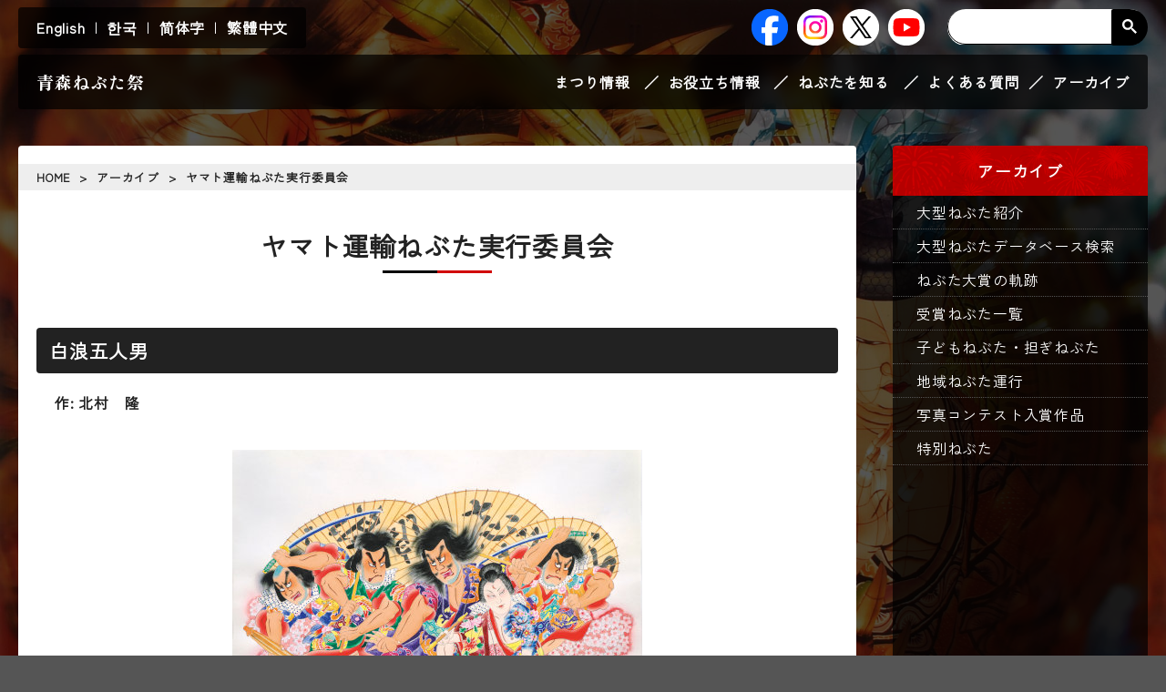

--- FILE ---
content_type: text/html
request_url: https://www.nebuta.jp/archive/nebuta/2018yamayo.html
body_size: 12701
content:
<!doctype html>
<html lang="ja">
<head>
<!-- Google tag (gtag.js) -->
<script async src="https://www.googletagmanager.com/gtag/js?id=G-16CQPZFGC0"></script>
<script>
  window.dataLayer = window.dataLayer || [];
  function gtag(){dataLayer.push(arguments);}
  gtag('js', new Date());

  gtag('config', 'G-16CQPZFGC0');
</script>

<!-- Google tag (gtag.js) hpmake -->
<script async src="https://www.googletagmanager.com/gtag/js?id=G-MMYPB1TFD3"></script>
<script>
  window.dataLayer = window.dataLayer || [];
  function gtag(){dataLayer.push(arguments);}
  gtag('js', new Date());

  gtag('config', 'G-MMYPB1TFD3');
</script>

<meta charset="utf-8">
<meta name="viewport" content="width=device-width" />
<meta name="keywords" content="">
<meta name="description" content="青森ねぶた祭の情報を掲載しています。">
<meta property="og:title" content="青森ねぶた祭">
<meta property="og:description" content="青森ねぶた祭の情報を掲載しています。">
<meta property="og:url" content="https://www.nebuta.jp/">
<meta name="format-detection" content="telephone=no,email=no,address=no">
<meta property="og:image" content="">
<meta property="og:type" content="website">
<meta property="og:site_name" content="青森ねぶた祭">
<meta property="twitter:card" content="summary">
<title>ヤマト運輸ねぶた実行委員会 - アーカイブ | 青森ねぶた祭 オフィシャルサイト</title>
<link rel="stylesheet" href="/css/common.css" type="text/css"/>
<script src="/js/jquery.min.js"></script>
<script src="/js/common.js"></script>
</head>

<body id="page">
	<header>
    	<nav class="lang">
        	<ul id="language">
        		<li><a href="/foreign/english.html" target="_blank">English</a></li>
	        	<li><a href="/foreign/korea.html" target="_blank">한국</a></li>
	        	<li><a href="/foreign/simplified.html" target="_blank">简体字</a></li>
	        	<li><a href="/foreign/traditional.html" target="_blank">繁體中文</a></li>
			</ul>
    	</nav>
		<nav class="navi">
			<ul class="sns">
            	<li><a href="https://www.facebook.com/aomorinebuta/" target="_blank"><img src="/contents_images/icon_facebook.png" alt="青森ねぶた祭公式facebook"></a></li>
            	<li><a href="https://www.instagram.com/aomorinebuta_official/" target="_blank"><img src="/contents_images/icon_instagram.png" alt="青森ねぶた祭公式Instagram"></a></li>
            	<li><a href="https://x.com/nebuta_official" target="_blank"><img src="/contents_images/icon_x.png" alt="青森ねぶた祭公式X"></a></li>
				<li><a href="https://youtube.com/@aomorinebutafestival?si=BgKZGwE5kEg2khcv" target="_blank"><img src="/contents_images/icon_youtube.png" alt="青森ねぶた祭公式YouTube"></a></li>
			</ul>
			<div class="search">
				<script async src="https://cse.google.com/cse.js?cx=b2463b1d64ed8495e"></script>
            	<div class="gcse-searchbox-only"></div>
			</div>
		</nav>
	</header>
	
	
	<div id="menu">
		<div class="logo"><a href="/">青森ねぶた祭</a></div>
		
		<div id="humberger" class="hidden-md hidden-lg sp">
		    <span class="icon-bar"></span>
		    <span class="icon-bar"></span>
		    <span class="icon-bar"></span>
		</div>
		<div class="menu_list">
        <div class="menu_inner">
        <div class="spmenu">
			<ul class="sns">
            	<li><a href="https://x.com/nebuta_official" target="_blank"><img src="/contents_images/icon_x.png" alt="青森ねぶた祭公式X"></a></li>
            	<li><a href="https://www.facebook.com/aomorinebuta/" target="_blank"><img src="/contents_images/icon_facebook.png" alt="青森ねぶた祭公式facebook"></a></li>
				<li><a href="https://youtube.com/channel/UCcxPGzbkK4up-fXL7nyt5hg?feature=shared" target="_blank"><img src="/contents_images/icon_youtube.png" alt="青森ねぶた祭公式YouTube"></a></li>
            	<li><a href="https://www.instagram.com/aomorinebuta_official/" target="_blank"><img src="/contents_images/icon_instagram.png" alt="青森ねぶた祭公式Instagram"></a></li>
			</ul>
        </div>
        
			<ol>
            <li><a href="/info/">まつり情報</a>
					<ul class="submenu">
                    	<li><a href="/info/schedule/">スケジュールと運行コース</a></li>
                    	<li><a href="/info/purchase/">有料観覧席</a></li>
						<li><a href="/info/haneto/">跳人参加方法</a></li>
						<li><a href="/info/shutsujin/">ねぶた紹介</a></li>
						<li><a href="/info/rasse-land/">ラッセランド</a></li>
						<li><a href="/info/internetlive/">ネットライブ中継</a></li>
						<li><a href="/info/missnebuta/">ミスねぶた</a></li>
						<li><a href="/info/guidebook/">公式ガイドブック販売案内</a></li>
						<li><a href="/info/kyousan/">広告協賛</a></li>
						<li><a href="/info/boshu/">募集</a></li>
					</ul>
				</li>
				<li><a href="/useful/">お役立ち情報</a>
					<ul class="submenu">
						<li><a href="/useful/leaflet/">リーフレット</a></li>
						<li><a href="/useful/traffic/">交通案内</a></li>
						<li><a href="/useful/tourist/">観光案内</a></li>
					</ul>
				</li>
				<li><a href="/know/">ねぶたを知る</a>
					<ul class="submenu">
						<li><a href="/know/origin/">由来・変遷</a></li>
						<li><a href="/know/process/">ねぶたができるまで</a></li>
						<li><a href="/know/master/">ねぶた名人</a></li>
						<li><a href="/know/music/">ねぶた囃子</a></li>
						<li><a href="/know/goldfish/">金魚ねぶた</a></li>
						<li><a href="/know/examination/">審査方法</a></li>
						<li><a href="/know/award/">各賞紹介</a></li>
						<li><a href="/know/other/">その他</a></li>
					</ul>
				</li>
				<li><a href="/qa/">よくある質問</a></li>
				<li><a href="/archive/">アーカイブ</a>
					<ul class="submenu">
						<li><a href="/archive/nebuta/">大型ねぶた紹介</a></li>
						<li><a href="/archive/search.php">大型ねぶたデータベース検索</a></li>
						<li><a href="/archive/kiseki.html">ねぶた大賞の軌跡</a></li>
						<li><a href="/archive/prize/">受賞ねぶた一覧</a></li>
						<li><a href="/archive/child/">子どもねぶた・担ぎねぶた</a></li>
						<li><a href="/archive/area/">地域ねぶた運行</a></li>
						<li><a href="/archive/photo/">写真コンテスト入賞作品</a></li>
						<li><a href="/archive/tokubetsunebuta.html">特別ねぶた</a></li>
					</ul>
				</li>
			</ol>
        
        	
			<div class="spmenu">
            	<div class="search">
				<script async src="https://cse.google.com/cse.js?cx=b2463b1d64ed8495e"></script>
            	<div class="gcse-searchbox-only"></div>
				</div>
				<div class="spmenu_tit">language</div>
				<ul class="language_box">
        			<li><a href="/foreign/english.html" target="_blank">English</a></li>
	        		<li><a href="/foreign/korea.html" target="_blank">한국</a></li>
	        		<li><a href="/foreign/simplified.html" target="_blank">简体字</a></li>
	        		<li><a href="/foreign/traditional.html" target="_blank">繁體中文</a></li>
            	</ul>
			</div>
        </div>
		</div>
	</div>
	
	<div id="wrap">
		<div class="inner">
			<section class="content">
            
								<div class="breadcrumb">
<ul>
<li><a href="/">HOME</a></li>
<li class="arrow"><a href="/archive/">アーカイブ</a></li>
<li class="arrow">ヤマト運輸ねぶた実行委員会</li>
</ul>
</div>
            
				<h1>ヤマト運輸ねぶた実行委員会</h1>
				<div class="detail">
                
<!-- ▼大型ねぶた＆子どもねぶた・担ぎねぶたカテゴリの場合に表示▼ -->


<!-- ▼ねぶた題名▼ -->
<h2>白浪五人男</h2>
<!-- ▼制作者▼ -->
<p>作: 北村　隆</p>
    <p><br/><p>
<!-- ▼原図▼ -->
<p class="center"><img src="/archive/oogata/2018/images/20yamato.jpg" /></p><p><br/><p>
    
<!-- ▼山車写真▼ -->
<p class="center"><img src="/archive/oogata/2018/photo/yamato.jpg" /></p><p><br/><p>

<!-- ▼山車写真2▼ -->

        




<!-- ▲大型ねぶた＆子どもねぶた・担ぎねぶたカテゴリの場合に表示▲ -->

<p><ruby>盗賊<rp>(</rp><rt>とうぞく</rt><rp>)</rp></ruby>を主人公にした<ruby>世話物<rp>(</rp><rt>せわもの</rt><rp>)</rp></ruby>のことを、特に「<ruby>白浪物<rp>(</rp><rt>しらなみもの</rt><rp>)</rp></ruby>」と呼んでいる。</p>
<p>主人公は盗賊だが<ruby>大悪党<rp>(</rp><rt>だいあくとう</rt><rp>)</rp></ruby>というよりは<ruby>義理<rp>(</rp><rt>ぎり</rt><rp>)</rp></ruby>・<ruby>人情<rp>(</rp><rt>にんじょう</rt><rp>)</rp></ruby>の絡められた人物である。</p>
<p><ruby>弁天小僧菊之<rp>(</rp><rt>べんてんこぞうきくの</rt><rp>)</rp></ruby><ruby>助<rp>(</rp><rt>すけ</rt><rp>)</rp></ruby>と<ruby>南郷<rp>(</rp><rt>なんごう</rt><rp>)</rp></ruby><ruby>力丸<rp>(</rp><rt>りきまる</rt><rp>)</rp></ruby>は、共に大盗賊<ruby>日本<rp>(</rp><rt>にほん</rt><rp>)</rp></ruby><ruby>駄右衛門<rp>(</rp><rt>だえもん</rt><rp>)</rp></ruby>の子分。</p>
<p>弁天小僧は美しい<ruby>武家娘<rp>(</rp><rt>ぶけむすめ</rt><rp>)</rp></ruby>に、南郷はその<ruby>供<rp>(</rp><rt>とも</rt><rp>)</rp></ruby><ruby>侍<rp>(</rp><rt>ざむらい</rt><rp>)</rp></ruby>に姿を変えて鎌倉の浜松屋を訪れわざと万引きをしたように見せかける。その二人の正体を<ruby>見破<rp>(</rp><rt>みやぶ</rt><rp>)</rp></ruby>ったのはすでに浜松屋に入っていた侍姿の駄右衛門。<ruby>一連<rp>(</rp><rt>いちれん</rt><rp>)</rp></ruby>の万引き騒動は、駄右衛門を浜松屋に信用させるよう<ruby>一味<rp>(</rp><rt>いちみ</rt><rp>)</rp></ruby>が仕組んだ芝居だったのだ。</p>
<p>この三人に、<ruby>忠信<rp>(</rp><rt>ただのぶ</rt><rp>)</rp></ruby><ruby>利<rp>(</rp><rt>り</rt><rp>)</rp></ruby><ruby>平<rp>(</rp><rt>へい</rt><rp>)</rp></ruby>と<ruby>赤星<rp>(</rp><rt>あかぼし</rt><rp>)</rp></ruby><ruby>十<rp>(</rp><rt>じゅう</rt><rp>)</rp></ruby><ruby>三郎<rp>(</rp><rt>さぶろう</rt><rp>)</rp></ruby>を加えた五人の盗賊たち（白浪五人男）は、後日浜松屋に押し入るが、捕手に追われて<ruby>稲<rp>(</rp><rt>いな</rt><rp>)</rp></ruby><ruby>瀬川<rp>(</rp><rt>せがわ</rt><rp>)</rp></ruby>に<ruby>勢揃<rp>(</rp><rt>せいぞろ</rt><rp>)</rp></ruby>いし名乗りをあげる。</p>
<p>歌舞伎では「志ら浪」と書いた<ruby>番傘<rp>(</rp><rt>ばんがさ</rt><rp>)</rp></ruby>に手ぬぐいを肩に名乗りを上げ、<ruby>素性<rp>(</rp><rt>すじょう</rt><rp>)</rp></ruby>を明らかにする<ruby>名場面<rp>(</rp><rt>めいばめん</rt><rp>)</rp></ruby>である。</p>


    
<!-- ▼写真コンテストカテゴリの場合に表示▼ -->

<!-- ▲写真コンテストカテゴリの場合に表示▲ -->

				</div>
			</section>
        
	        <section class="categorymenu">
				<h2>アーカイブ</h2>
        		<ul>
						<li class="cat_tit"><a href="/archive/nebuta/">大型ねぶた紹介</a></li>
						<li class="cat_tit"><a href="/archive/search.php">大型ねぶたデータベース検索</a></li>
						<li class="cat_tit"><a href="/archive/kiseki.html">ねぶた大賞の軌跡</a></li>
						<li class="cat_tit"><a href="/archive/prize/">受賞ねぶた一覧</a></li>
						<li class="cat_tit"><a href="/archive/child/">子どもねぶた・担ぎねぶた</a></li>
						<li class="cat_tit"><a href="/archive/area/">地域ねぶた運行</a></li>
						<li class="cat_tit"><a href="/archive/photo/">写真コンテスト入賞作品</a></li>
						<li class="cat_tit"><a href="/archive/tokubetsunebuta.html">特別ねぶた</a></li>
					</ul>

			</section>
		</div>
	</div>
	
	<footer>
		<div class="footer_navi">
			<ul>
            	<li><a href="/mailform/doui.html">お問い合わせ</a></li>
            	<li><a href="/privacy.html">個人情報の取り扱い</a></li>
				<li><a href="/link.html">リンク集</a></li>
				<li><a href="/jikkou-iinkai.html">青森ねぶた祭実行委員会</a></li>
			</ul>
		</div>
		<div class="footer_info">
			<p>青森ねぶた祭実行委員会事務局</p>
			<p>公益社団法人 青森観光コンベンション協会</p>
			<p>〒030-0801　青森市新町1-2-18　青森商工会議所会館4F</p>
			<p>TEL 017-723-7211　／　FAX 017-723-7215</p>
		</div>
		<div class="footer_copyright">
			<p>掲載画像の無断複写・転載を禁じます。</p>
			<p>&copy; 青森観光コンベンション協会</p>
		</div>
	</footer>
	
</body>
</html>

--- FILE ---
content_type: text/css
request_url: https://www.nebuta.jp/css/common.css
body_size: 522
content:
@charset "utf-8";
/* CSS Document */

@import url('https://fonts.googleapis.com/css2?family=Zen+Kaku+Gothic+New&display=swap');
@import url('https://fonts.googleapis.com/css2?family=Zen+Antique+Soft&display=swap');
@import url('https://fonts.googleapis.com/css2?family=Shippori+Antique+B1&display=swap');

@import url('public.css');
@import url('pc.css') print, (min-width: 1160px);
@import url('tab.css') screen and (max-width: 1159px);
@import url('sp.css') screen and (max-width: 860px);
@import url('print.css') print;

--- FILE ---
content_type: text/css
request_url: https://www.nebuta.jp/css/public.css
body_size: 23957
content:
@charset "utf-8";
/* CSS Document */

*{
	font-family: "Zen Kaku Gothic New", serif;
	font-weight: 600;
	font-style: normal;
	color: inherit;
}

html {
	scroll-behavior: smooth;
}

body{
	margin: 0;
	padding: 0;
	letter-spacing: 0.05em;
	line-height: normal;
	color: #222;
	background-color: #F9F7F2;
	word-break: break-all;
}

h1, h2, h3, h4, h5, h6, ul, ol, li, p, input, select, textarea, button{
	font-weight: 600;
	padding: 0;
	margin: 0;
	font-size: 1.0rem;
}

a{
	color: #005C9F;
}

a:hover{
	color: #CF6700;
	text-decoration: none;
}

img{
	vertical-align: bottom;
	max-width: 100%;
	height: auto;
}

/*##########
ヘッダー
##########*/
header{
	position: relative;
	height: 60px;
	z-index: 1;
	width: calc(100% - 40px);
	max-width: 1480px;
	margin: 0 auto;
	display: flex;
	justify-content: space-between;
}

header nav{
	display: flex;
	align-items: center;
	height: 100%;
}

/* language */
header nav ul#language{
	display: flex;
	background-color: rgba(0,0,0,0.7);
	backdrop-filter: blur(8px);
	padding: 10px 20px;
	border-radius: 4px;
}

header nav ul#language li{
	list-style: none;
}

header nav ul#language li:after{
	content: "|";
	margin: 0 10px;
	color: #FFF;
	font-weight: 400;
}

header nav ul#language li:last-child:after{
	display: none;
}

header nav ul#language li a{
	color: #FFF;
	text-decoration: none;
}



/* SNS */
header nav ul.sns{
	display: flex;
}

header nav ul.sns li{
	list-style: none;
	margin: 0 5px;
	width: 40px;
}

/* 検索 */
header nav .search{
	border-radius: 40px;
	overflow: hidden;
	margin-left: 20px;
}

header nav .search *{
	font-size: 1rem;
	margin: 0;
	padding: 0;
	border: 0;
}

header nav .search table.gsc-search-box td.gsc-input{
	padding-right: 0;
}

header nav .search .gsc-control{
	width: inherit;
}

header nav .search table.gsc-search-box td.gsib_a{
	width: 180px;
}

header nav .search table.gsc-search-box td.gsib_a input{
	border: 1px solid #000 !important;
	height: 38px !important;
	padding: 0 14px !important;
	border-radius: 40px 0 0 40px;
}

header nav .search .gsc-search-button button{
	width: 40px;
	height: 40px;
}

header nav .search .gsc-search-button button svg{
	width: 16px;
	height: 16px;
}

header nav .search .gsc-clear-button{
	display: none;
}


/* メニュー */
#menu{
	position: -webkit-sticky;
	position: sticky;
	top: 20px;
	z-index: 1;
	display: flex;
	align-items: center;
	justify-content: space-between;
	height: 60px;
	background-color: rgba(0,0,0,0.7);
	backdrop-filter: blur(8px);
	width: calc(100% - 40px);
	max-width: 1480px;
	margin: 0 auto;
	border-radius: 4px;
	transition: 0.3s;
}

#menu:hover{
	background-color: rgba(0,0,0,1.0);
}

#menu .logo{
	margin-left: 20px;
}

#menu .logo a{
	color: #FFF;
	text-decoration: none;
	font-family: "Zen Antique Soft", serif;
	font-weight: 500;
	font-size: 1.2rem;
}



/*##########
トップスライド
##########*/
#slide{
	height: 100vh !important;
	background-color: #000;
	margin-top: -120px;
}

#slide .vegas-wrapper{
	width: 100%;
	height: 100%;
}

#slide .inner{
	width: 100%;
	max-width: 1480px;
	height: 100%;
	margin: 0 auto;
	display: flex;
	flex-direction: column;
	align-items: flex-start;
	justify-content: flex-end;
}

#slide .inner .left_box{
	width: 480px;
}

#slide .inner .catch{
	text-align: center;
	margin-bottom: 20px;
}

#slide .inner .catch img{
	max-height: calc(100vh - 480px);
}

#slide .inner .info_text{
	background-color: rgba(0,0,0,0.5);
	border: 1px solid rgba(255,255,255,0.6);
	border-radius: 4px;
	color: #FFF;
	padding: 30px;
	margin-left: 20px;
	margin-bottom: 40px;
}

#slide .inner .info_text *{
	font-family: "Shippori Antique B1", sans-serif;
	font-weight: 400;
}

#slide .inner .info_text h2{
	font-size: 1.3rem;
}

#slide .inner .info_text h3{
	font-size: 2.2rem;
	margin-bottom: 10px;
	letter-spacing: 0.3rem;
}

#slide .inner .info_text table th,
#slide .inner .info_text table td{
	text-align: left;
	vertical-align: top;
	padding: 3px;
}

.vegas-slide-inner{
	background-color: rgba(0,0,0,0.3) !important;
	background-blend-mode: multiply;
}

/*##########
トップサブメニュー
##########*/
.top_submenu{
	max-width: 1480px;
	margin: 0 auto;
}

.top_submenu ul{
	display: flex;
	flex-wrap: wrap;
	justify-content: center;
	padding: 30px 0;
}

.top_submenu ul li{
	list-style: none;
	margin: 10px;
	width: 100%;
	max-width: 360px;
}

.top_submenu ul li a{
	display: flex;
	justify-content: center;
	align-items: center;
	padding: 16px;
	height: calc(100% - 38px);
	color: #FFF;
	font-size: 1.2rem;
	text-decoration: none;
	background-color: rgba(0,0,0,0.8);
	background-image: url("../contents_images/tsugarunuri_back.jpg");
	background-blend-mode: multiply;
	border-radius: 4px;
	box-shadow: 0 4px 0 0 rgba(0,0,0,0.5);
	transition: 0.3s;
}

.top_submenu ul li a:hover,
.top_submenu ul li a:focus{
	background-color: rgba(0,0,0,1.0);
	box-shadow: 0 0 10px 0 rgba(0,0,0,0.2);
}


/*##########
注目情報
##########*/
#topics{
	background-image: url("../contents_images/topics_back.jpg");
	background-size: cover;
	background-position: top center;
	background-color: rgba(0,0,0,0.7);
	background-blend-mode: multiply;
	padding-top: 60px;
	padding-bottom: 60px;
}

#topics .inner{
	max-width: 1480px;
	margin: 0 auto;
}

#topics .inner > h2{
	color: #FFF;
	text-align: center;
	font-size: 2.2rem;
	font-family: "Zen Antique Soft", serif;
	letter-spacing: 0.2rem;
	font-weight: 400;
}

#topics .inner > h2 span{
	font-size: 1rem;
}
#topics .inner > h2 span:before,
#topics .inner > h2 span:after{
	content: "-";
	margin: 0 8px;
}

#topics .inner ul.topics_link{
	display: flex;
	flex-wrap: wrap;
	justify-content: center;
	margin-top: 40px;
}

#topics .inner ul.topics_link li{
	list-style: none;
	width: 100%;
	max-width: 360px;
	margin: 10px;
}

#topics .inner ul.topics_link li a{
	display: flex;
	justify-content: space-between;
	align-items: center;
	background-color: #B50000;
	background-image: url("../contents_images/topics_link.png");
	background-size: cover;
	background-position: center center;
	background-blend-mode: soft-light;
	padding: 10px 10px 10px 20px;
	height: calc(100% - 20px);
	color: #FFF;
	text-decoration: none;
	border-radius: 4px 40px 40px 4px;
	font-size: 1.1rem;
	transition: 0.3s;
}

#topics .inner ul.topics_link li a:hover{
	background-color: #7A0000;
}

#topics .inner ul.topics_link li a .icon{
	display: flex;
	justify-content: center;
	align-items: center;
	width: 40px;
	height: 40px;
	background-color: #FFF;
	border-radius: 20px 20px 20px 0;
	margin-left: 10px;
}

#topics .inner ul.topics_link li a .icon:after{
	content: "";
	display: block;
	width: 14px;
	height: 14px;
	background-color: #B50000;
	transform: rotate(0deg);
	transition: 0.3s;
	border-radius: 10px;
}

#topics .inner ul.topics_link li a:hover .icon:after{
	width: 8px;
	height: 8px;
	background-color: #FFF;
	border-bottom: 2px solid #B50000;
	border-right: 2px solid #B50000;
	margin-left: -4px;
	transform: rotate(-405deg);
	border-radius: 0;
}

#topics .inner .topics_detail{
	background-color: #FFF;
	margin: 40px auto 0;
	width: calc(100% - 40px);
	max-width: 1120px;
}

#topics .inner .topics_detail > h2{
	background-color: #B50000;
	color: #FFF;
	padding: 12px 20px;
	font-size: 1.4rem;
}

#topics .inner .topics_detail .text{
	padding: 20px 40px 40px;
}

#topics .inner .topics_detail .text :first-child{
	margin-top: 0;
}

#topics .inner .topics_detail .text h2{
	font-size: 1.3rem;
	background-color: #222;
	color: #FFF;
	padding: 10px 14px;
	margin: 20px -20px;
	border-radius: 4px;
}

#topics .inner .topics_detail .text h3{
	font-size: 1.2rem;
	padding: 8px 4px;
	border-bottom: 3px solid #222;
	margin: 15px -10px;
	position: relative;
}
#topics .inner .topics_detail .text h3:after{
	content: "";
	display: block;
	width: 80px;
	height: 3px;
	background-color: #D10000;
	position: absolute;
	bottom: -3px;
	left: 0;
}

#topics .inner .topics_detail .text h4{
	font-size: 1.1rem;
	border-bottom: 1px solid #777;
	margin: 15px -5px;
	padding: 6px 4px;
}

#topics .inner .topics_detail .text h5{
	margin: 10px 0;
	border-left: 4px solid #222;
	padding: 1px 3px 1px 10px;
}





#topics .inner .topics_detail .text p{
	margin-bottom: 8px;
}

#topics .inner .topics_detail .text ul,
#topics .inner .topics_detail .text ol{
	margin-left: 30px;
}

#topics .inner .topics_detail .text .center{
	margin: auto;
	text-align: center;
}


#topics .inner .topics_detail .text table{
	margin-top: 20px;
	margin-bottom: 20px;
	width: auto !important;
}
#topics .inner .topics_detail .text table.unkoubi,
#topics .inner .topics_detail .text table.nebuta-tbl,
#topics .inner .topics_detail .text table#nebuta_table,
#topics .inner .topics_detail .text table#child_table{
	margin-left: auto;
	margin-right: auto;
}


#topics .inner .topics_detail .text table[border="1"]{
	border-collapse: collapse;
}
#topics .inner .topics_detail .text table th{
	background-color: #F5F5F0;
	text-align: left;
	white-space: nowrap;
}
#topics .inner .topics_detail .text table th p{
	font-weight: bold;
}
#topics .inner .topics_detail .text table td > ul{
	margin: 0 10px 0 30px;
}
#topics .inner .topics_detail .text table[border="1"] th,
#topics .inner .topics_detail .text table[border="1"] td{
	border: 1px solid #94946B;
	padding: 6px 10px;
	vertical-align: top;
	width: auto !important;
}

#topics .inner .topics_detail .text table[border="1"] td{
	background-color: #fff;
}


/*##########
更新情報
##########*/
#news{
	padding: 60px 0;
}

#news .inner{
	max-width: 780px;
	margin: auto;
}

#news .inner > h2{
	text-align: center;
	font-size: 2.2rem;
	font-family: "Zen Antique Soft", serif;
	letter-spacing: 0.2rem;
	font-weight: 400;
}

#news .inner > h2 span{
	font-size: 1rem;
}
#news .inner > h2 span:before,
#news .inner > h2 span:after{
	content: "-";
	margin: 0 8px;
}

#news .inner ul.news_list{
	max-height: 180px;
	overflow-y: auto;
	margin: 40px 20px 0;
}

#news .inner ul.news_list li{
	list-style: none;
	border-bottom: 1px solid #CCC;
	padding: 8px 5px;
	display: flex;
	flex-wrap: wrap;
}

#news .inner ul.news_list li .date{
	width: 9rem;
}

#news .inner ul.news_list li a{
	width: calc(100% - 9rem);
}


/*##########
YouTube
##########*/
#youtube{
	background-color: #222;
	display: flex;
	justify-content: center;
	padding: 60px 20px;
}

/*##########
広告バナー
##########*/
#banner{
	padding: 60px 20px;
}

#banner ul{
	display: flex;
	flex-wrap: wrap;
	justify-content: center;
}

#banner ul li{
	list-style: none;
	margin: 10px;
	box-shadow: 0 0 12px 0 rgba(0,0,0,0.1);
}

#banner .boshu_link{
	text-align: center;
	margin-top: 20px;
}

#banner .boshu_link a{
	display: inline-block;
	padding: 3px 20px;
	border: 1px solid #333;
	border-radius: 30px;
	color: #222;
	text-decoration: none;
}



/*##########
下層ページ
##########*/
body#page{
	background-color: #555;
	background-image: url("../js/slide/slide_01.jpg");
	background-size: cover;
	background-position: left top;
	background-blend-mode: multiply;
	background-attachment: fixed;
}

#wrap{
	padding: 40px 20px;
}

#wrap .inner{
	max-width: 1480px;
	margin: auto;
	display: flex;
	justify-content: space-between;
}

#wrap .inner .content{
	width: calc(100% - 280px - 40px);
	background-color: #FFF;
	padding: 20px 0 40px;
	box-shadow: 0 0 16px -4px rgba(181,0,0,0.10);
	border-radius: 4px;
}

#wrap .inner .content .breadcrumb{
	background-color: #EEE;
	padding: 5px 20px;
	margin-bottom: 40px;
}

#wrap .inner .content .breadcrumb ul{
	display: flex;
	flex-wrap: wrap;
}

#wrap .inner .content .breadcrumb ul li{
	list-style: none;
	font-size: 0.8rem;
}

#wrap .inner .content .breadcrumb ul li.arrow:before{
	content: ">";
	margin: 0 10px;
	font-size: 0.8rem;
}

#wrap .inner .content .breadcrumb ul li a{
	color: #222;
	text-decoration: none;
}
#wrap .inner .content .breadcrumb ul li a:hover{
	text-decoration: underline;
}

#wrap .inner .content h1{
	font-size: 1.8rem;
	margin-bottom: 60px;
	text-align: center;
	padding: 0 20px;
	position: relative;
	padding-bottom: 10px;
}

#wrap .inner .content h1:before,
#wrap .inner .content h1:after{
	content: "";
	display: block;
	width: 60px;
	height: 3px;
	background-color: #000;
	position: absolute;
	bottom: 0;
}
#wrap .inner .content h1:before{
	right: 50%;
}
#wrap .inner .content h1:after{
	left: 50%;
	background-color: #D10000;
}

#wrap .inner .content .detail{
	padding: 0 40px;
}

#wrap .inner .content .detail #seireki{
	text-align: right;
	margin-bottom: 20px;
}

#wrap .inner .content .detail h2{
	font-size: 1.3rem;
	background-color: #222;
	color: #FFF;
	padding: 10px 14px;
	margin: 40px -20px 20px;
	border-radius: 4px;
}

#wrap .inner .content .detail h2 a{
	color: #FFF;
	position: relative;
	display: block;
	padding-left: 16px;
}

#wrap .inner .content .detail h2 a:before{
	content: "";
	display: block;
	background: #FFF;
	height: calc(tan(12deg)* 60px / 2);
	width: 6px;
	clip-path: polygon(0 0, 100% 50%, 0 100%);
	position: absolute;
	top: calc(0.5em + 3px);
	left: 0;
}

#wrap .inner .content .detail h3{
	font-size: 1.2rem;
	padding: 8px 4px;
	border-bottom: 3px solid #222;
	margin: 15px -10px;
	position: relative;
}
#wrap .inner .content .detail h3:after{
	content: "";
	display: block;
	width: 80px;
	height: 3px;
	background-color: #D10000;
	position: absolute;
	bottom: -3px;
	left: 0;
}

#wrap .inner .content .detail h4{
	font-size: 1.1rem;
	border-bottom: 1px solid #777;
	margin: 15px -5px;
	padding: 6px 4px;
}

#wrap .inner .content .detail h5{
	margin: 10px 0;
	border-left: 4px solid #222;
	padding: 1px 3px 1px 10px;
}

#wrap .inner .content .detail p{
	margin-bottom: 8px;
}

#wrap .inner .content .detail ul,
#wrap .inner .content .detail ol{
	margin-left: 30px;
}

#wrap .inner .content .detail .center{
	margin: auto;
	text-align: center;
}

#wrap .inner .content .detail ul.category_page_list{
	margin: 0 0 30px;
}

#wrap .inner .content .detail ul.category_page_list li{
	border-bottom: 1px dotted #DDD;
	list-style: none;
	position: relative;
	padding: 5px 10px 5px 16px;
}

#wrap .inner .content .detail ul.category_page_list li:before{
	content: "";
	display: block;
	background: #333;
	height: calc(tan(12deg)* 60px / 2);
	width: 6px;
	clip-path: polygon(0 0, 100% 50%, 0 100%);
	position: absolute;
	top: calc(50% - 3px);
	left: 0;
}

.flex_box {
    display: flex;
    justify-content: center;
    align-items: flex-start;
    flex-wrap: wrap;
}
.flex_box table {
    margin: 10px;
}

/* テーブル */

#wrap .inner .content .detail table{
	margin-top: 20px;
	margin-bottom: 20px;
	width: auto !important;
}
#wrap .inner .content .detail table.unkoubi,
#wrap .inner .content .detail table.nebuta-tbl,
#wrap .inner .content .detail table#nebuta_table,
#wrap .inner .content .detail table#child_table{
	margin-left: auto;
	margin-right: auto;
}


#wrap .inner .content .detail table[border="1"]{
	border-collapse: collapse;
}
#wrap .inner .content .detail table th{
	background-color: #F5F5F0;
	text-align: left;
	white-space: nowrap;
}
#wrap .inner .content .detail table th p{
	font-weight: bold;
}
#wrap .inner .content .detail table td > ul{
	margin: 0 10px 0 30px;
}
#wrap .inner .content .detail table[border="1"] th,
#wrap .inner .content .detail table[border="1"] td{
	border: 1px solid #94946B;
	padding: 6px 10px;
	vertical-align: top;
	width: auto !important;
}

#wrap .inner .content .detail table[border="1"] td{
	background-color: #fff;
}

/* GoogleMap */
#wrap .inner .content .detail iframe[src*="maps"]{
	width: 100%;
	height: 400px;
}

/* GoogleMap */
#wrap .inner .content .detail iframe[src*="youtube"]{
	width: 600px;
	max-width: 100%;
	height: 340px;
}

/* 検索結果 */
.detail .gsc-control-cse{
	border: 0;
	padding: 0;
}

.detail .gsc-webResult.gsc-result{
	margin-bottom: 20px;
}

/* ねぶたDB検索 */
#choice{
	margin: auto;
}

.nebutasearch_bt{
	text-align: center;
}

.nebutasearch_bt input{
	background-color: #222;
	color: #FFF;
	padding: 10px 40px;
	border: 0;
	border-radius: 40px;
	cursor: pointer;
}

/* お問い合わせ */
#page.contact table{
	margin: auto;
}

.send_bt{
	text-align: center;
}

.send_bt input{
	background-color: #222;
	color: #FFF;
	padding: 10px 40px;
	border: 0;
	border-radius: 40px;
	cursor: pointer;
}


/***** 画像ダウンロード *****/
.download_wrap{
	display: flex;
	flex-wrap: wrap;
	justify-content: center;
}

.download_wrap > div{
	border: 1px solid #CCC;
	margin: 10px;
	padding: 20px 10px;
	border-radius: 4px;
	font-size: 90%;
	width: 220px;
	text-align: center;
	background-color: #f3f3f3;
}

/***** フォームエラーテキスト *****/
.error_text{
	color: #B90003;
	display: flex;
	justify-content: center;
}

.error_text ul{
	border: 1px solid #B90003;
	padding: 20px 20px 20px 40px;
	border-radius: 4px;
	background-color: #F9F2F2;
}

/* カテゴリメニュー */
#wrap .inner .categorymenu{
	width: 280px;
	background-color: rgba(0,0,0,0.7);
	border-radius: 4px;
	
}

#wrap .inner .categorymenu h2{
	padding: 15px 10px;
	text-align: center;
	color: #FFF;
	font-size: 1.1rem;
	background-color: #B50000;
	border-radius: 4px 4px 0 0;
	background-image: url("../contents_images/topics_link.png");
	background-size: cover;
	background-position: center center;
	background-blend-mode: overlay;
}

#wrap .inner .categorymenu ul li{
	list-style: none;
}

#wrap .inner .categorymenu ul li a{
	display: block;
	padding: 6px 12px;
	color: #FFF;
	font-weight: 500;
	text-decoration: none;
	transition: 0.3s;
}

#wrap .inner .categorymenu ul li a:hover{
	background-color: #B50000;
}

.cat_tit > span,
.cat_tit > a{
	display: block;
	padding: 10px 12px;
	color: #FFF;
	font-weight: 400;
}
#wrap .inner .categorymenu ul.row li a{
	padding-left: 30px;
	position: relative;
}
#wrap .inner .categorymenu ul.row li a{
	font-size: 0.9rem;
}

#wrap .inner .categorymenu ul.row li a:before{
	content: "";
	display: block;
	background: #FFF;
	height: calc(tan(12deg)* 60px / 2);
	width: 6px;
	clip-path: polygon(0 0, 100% 50%, 0 100%);
	position: absolute;
	top: calc(0.5em + 6px);
	left: 16px;
}

#wrap .inner .categorymenu ul.row li{
	border-top: 1px dotted #555;
}

/***** よくある質問 *****/
.qa_cat_wrap{
	margin-bottom: 30px;
	border: 1px solid #DDD;
	border-radius: 4px;
	background-color: #f3f3f3;
}

.qa_cat_wrap .qa_cat_tit{
	text-align: left;
	background-color: #333;
	color: #FFF;
	padding: 10px 16px;
	cursor: pointer;
	border-radius: 4px;
	width: 100%;
	border: 0;
	position: relative;
	transition: 0.5s;
}

.qa_cat_wrap .qa_cat_tit.open{
	border-radius: 4px 4px 0 0;
}

.qa_box{
	padding: 10px;
	display: none;
}

.qa_box .qa_tit{
	background-color: #FFF;
	padding: 5px 10px 5px 20px;
	cursor: pointer;
	border: 1px solid #222;
	border-radius: 4px;
	position: relative;
	text-align: left;
	margin: 5px;
	transition: 0.5s;
}
.qa_box .qa_tit.open{
	width: calc(100% - 10px);
	padding: 5px 10px 5px 10px;
	background-color: rgba(251,237,237,1.00);
}
.qa_box .qa_tit:before{
	content: "";
	display: block;
	background: #333;
	height: calc(tan(12deg)* 60px / 2);
	width: 6px;
	clip-path: polygon(0 0, 100% 50%, 0 100%);
	position: absolute;
	top: calc(50% - 3px);
	left: 10px;
	transition: 0.5s;
}
.qa_box .qa_tit.open:before{
	height: calc(tan(12deg)* 120px / 2);
	width: 10px;
	top: calc(100% - 1px);
	left: 20px;
	transform: rotate(90deg);
}

.qa_box .qa_text{
	display: none;
	padding: 10px;
	background-color: #FFF;
	max-width: calc(100% - 40px);
	margin: 0 auto 30px;
	border-radius: 4px;
}

/***** 画像ダウンロード *****/
.download_select input{
	background-color: #222;
	color: #FFF;
	padding: 8px 16px 8px 30px;
	border-radius: 30px;
	border: 0;
	cursor: pointer;
	transition: 0.3s;
}

.download_select input:hover,
.download_select input:focus{
	background-color: #8A0002;
}

.download_select p{
	position: relative;
}

.download_select p:before {
    content: "";
    display: block;
	width: 0;
	height: 0;
	border-style: solid;
	border-top: 4px solid transparent;
	border-bottom: 4px solid transparent;
	border-left: 7px solid #FFF;
	border-right: 0;
	position: absolute;
	top: calc(50% - 4px);
	left: 14px;
	pointer-events: none;
}


/*############################################
ファイルアイコン
############################################*/
#wrap .detail a[href$="pdf"],
#wrap .detail a[href$="xlsx"],
#wrap .detail a[href$="xls"],
#wrap .detail a[href$="docx"],
#wrap .detail a[href$="doc"]{
	background-repeat:no-repeat;
	background-position:  center right 6px;
	padding-right:26px;
	margin-right:3px;
}

#wrap .detail a[href$="pdf"]{
	background-image:url(../contents_images/icon/ico_pdf.png);
}

#wrap .detail a[href$="xlsx"],
#wrap .detail a[href$="xls"]{
	background-image:url(../contents_images/icon/ico_xls.png);
}

#wrap .detail a[href$="docx"],
#wrap .detail a[href$="doc"]{
	background-image:url(../contents_images/icon/ico_word.png);
}

#wrap .detail a[href$="pdf"] img,
#wrap .detail a[href$="xlsx"] img,
#wrap .detail a[href$="xls"] img,
#wrap .detail a[href$="docx"] img,
#wrap .detail a[href$="doc"] img{
	margin-right:-20px;
}



/*####################
フォーム関連
####################*/
.content form table input,
.content form table textarea,
.content form table select{
	border: 1px solid #CCC;
	padding: 4px 8px;
	border-radius: 4px;
	box-shadow: 0 0 12px -4px rgba(0,0,0,0.15) inset;
	background-color: #FCFCFC;
	max-width: calc(100% - 18px);
}

.content form table :invalid{
	background-color: #F5EBEE;
}

.long_input{
	width: 260px;
	max-width: calc(100% - 18px);
}

.input_max{
	width: calc(100% - 18px);
}

.readonly_input{
	border: 0;
	box-shadow: none;
	width: calc(100% - 16px);
	height: 180px;
}

.hissu{
	display: inline-block;
	font-size: 0.8rem;
	padding: 2px 6px;
	border-radius: 4px;
	background-color: #B70003;
	color: #FFF;
	margin-right: 5px;
}

/***** ラジオ・チェック *****/
label{
	display: inline-block;
}

label input[type="radio"],
label input[type="checkbox"]{
    display: none; /* デフォルトのinputは非表示にする */
}
label span{
	display: inline-block;
	margin: 5px;
}

label  span {
    font-size: 14px;
    border-radius: 4px;
	cursor: pointer;
	background-color: #FFF;
	border: 1px solid #A3BDDC;
	transition: 0.3s;
	box-shadow: 0 0 8px -4px #00305C;
    padding: 5px 10px;
	display: inline-block;
}
label input:checked + span {
	background-color: #00305C;
	box-shadow: inset -3px -3px 6px rgba(242,246,251,0.30), inset 3px 3px 6px #00305C;
	color: #FFF;
}



label span{
    font-size: 14px;
    border-radius: 4px;
	cursor: pointer;
	background-color: #FFF;
	border: 1px solid #ddd;
	transition: 0.3s;
	box-shadow: 0 0 3px -1px #CCC;
    padding: 8px 20px 8px 40px;
	display: flex;
	align-items: center;
	position: relative;
}

label input:checked + span{
	background-color: #00305C;
	box-shadow: inset -3px -3px 6px rgba(0,0,0,0.10), inset 3px 3px 6px rgba(0,0,0,0.30);
	color: #FFF;
}

label span:before{
	content: "";
	width: 12px;
	height: 1px;
	border-bottom: 3px solid #CCC;
	transition: 0.3s;
	position: absolute;
	top: calc(50% - 2px);
	left: 16px;
}

label input:checked + span:before{
	width: 6px;
	height: 12px;
	border-bottom: 3px solid #FFF;
	border-right: 3px solid #FFF;
	transform: rotate(405deg);
	top: calc(50% - 10px);
	
}




/*##########
フッター
##########*/
footer{
	background-color: #000;
	padding: 40px 0 20px;
	color: #FFF;
}

footer .footer_navi{
	max-width: 1480px;
	margin: auto;
}

footer .footer_navi ul{
	display: flex;
	flex-wrap: wrap;
	justify-content: center;
}

footer .footer_navi ul li{
	list-style: none;
}
footer .footer_navi ul li:after{
	content: "|";
	margin: 0 15px;
	color: #FFF;
}
footer .footer_navi ul li:last-child:after{
	display: none;
}

footer .footer_navi ul li a{
	color: #FFF;
	text-decoration: none;
	font-weight: 500;
}

footer .footer_info{
	text-align: center;
	margin-top: 40px;
}

footer .footer_info p{
	font-size: 0.9rem;
	font-weight: 500;
}

footer .footer_copyright{
	text-align: center;
	margin-top: 30px;
}

footer .footer_copyright p{
	font-size: 0.8rem;
	font-weight: 500;
}



--- FILE ---
content_type: text/css
request_url: https://www.nebuta.jp/css/pc.css
body_size: 2215
content:
@charset "utf-8";
/* CSS Document */



#menu{
}

#humberger,
.spmenu{
	display: none;
}

#menu .menu_list{
	margin-right: 20px;
}

#menu .menu_list ol{
	display: flex;
}

#menu .menu_list ol li{
	list-style: none;
	color: #FFF;
}

#menu .menu_list ol > li:after{
	content: "／";
	margin: 0 10px;
}

#menu .menu_list ol > li:last-child:after{
	display: none;
}

#menu .menu_list ol li a{
	color: #FFF;
	text-decoration: none;
	position: relative;
}

#menu .menu_list ol > li:hover > a:before{
	content: "";
	display: block;
	width: 100%;
	height: 2px;
	position: absolute;
	bottom: -2px;
	left: 0;
	background-color: rgba(251,218,80,1.00);
}

/***** サブメニュー *****/
#menu .menu_list ol li:hover .submenu{
	display: flex;
	flex-wrap: wrap;
	justify-content: center;
	opacity: 1;
}

.submenu{
	display: none;
	background-color: rgba(0,0,0,0.8);
	width: calc(100% - 20px);
	padding: 70px 10px 20px;
	z-index: -1;
	border-radius: 4px;
	position: absolute;
	top: 0;
	left: 0;
	transition: 0.3s;
	opacity: 0;
}


.submenu li{
	margin: 10px;
	width: 260px;
}

.submenu li a{
	background-color: #000;
	border: 1px solid #FFF;
	display: block;
	padding: 5px 12px;
	border-radius: 4px;
	font-weight: 600;
	transition: 0.3s;
	text-align: center;
}

.submenu li a:hover{
	background-color: #B50000;
}

/* カテゴリメニュー */
#wrap .inner .categorymenu > ul > li{
	position: relative;
	border-bottom: 1px dotted #555;
}

#wrap .inner .categorymenu > ul > li > a{
	position: relative;
	padding: 6px 12px 6px 26px;
}

#wrap .inner .categorymenu > ul > li > a:before{
	content: "";
	display: block;
	background: #FFF;
	height: calc(tan(12deg)* 60px / 2);
	width: 6px;
	clip-path: polygon(0 0, 100% 50%, 0 100%);
	position: absolute;
	top: calc(0.5em + 6px);
	left: 10px;
	transition: 0.3s;
}

#wrap .inner .categorymenu > ul > li:hover > a:before{
	transform: rotate(-180deg);
}

#wrap .inner .categorymenu > ul > li ul.row{
	display: none;
}

#wrap .inner .categorymenu > ul > li:hover ul.row{
	display: block;
	width: 280px;
	position: absolute;
	left: -280px;
	top: 0;
	background-color: rgba(0,0,0,0.9);
}


/*##########
下層ページ
##########*/
#wrap .inner .content{
	min-height: calc(100vh - 540px);
}

--- FILE ---
content_type: text/css
request_url: https://www.nebuta.jp/css/tab.css
body_size: 4011
content:
@charset "utf-8";
/* CSS Document */
header{
	height: 60px;
}

#menu ul.submenu{
	display: none;
}

/* ハンバーガー */
#humberger{
	height: 40px;
	width: 40px;
	position: fixed;
	top: 10px;
	right: 10px;
	z-index: 300;
	cursor: pointer;
	transition: 0.5s;
	background-color: rgba(0,0,0,0.0);
	border-radius: 40px;
	display: flex;
	flex-direction: column;
	align-items: center;
	justify-content: center;
}
#humberger.open{
	background-color: rgba(0,0,0,0.2);
}

#humberger .icon-bar{
	display: block;
	width: 22px;
	height: 2px;
	background-color: #FFF;
	margin: 3px auto;
	transition: 0.5s;
}


#humberger.open span{
	background-color: #FFF;
}

#humberger.open :nth-child(1){
	transform:translate(0,8px) rotate(45deg);
	-webkit-transform:translate(0,8px) rotate(45deg);
}

#humberger.open :nth-child(2){
	transform:translate(0 ,0);
	-webkit-transform:translate(0 ,0);
	opacity:0;
}

#humberger.open :nth-child(3){
	transform:translate(0,-8px) rotate(-45deg);
	-webkit-transform:translate(0,-8px) rotate(-45deg);
}

/* メニュー */
#menu .menu_list{
	position: fixed;
	top: -60px;
	right: -20px;
	background-color: rgba(0,0,0,0.90);
	backdrop-filter: blur(10px);
	width: 0;
	height: calc(100vh + 60px);
	display: flex;
	justify-content: center;
	align-items: center;
	flex-direction: column;
	overflow: hidden;
	transition: 0.5s;
	z-index: 200;
}

#menu .menu_list .menu_inner{
	max-height: calc(100vh - 100px);
	overflow-y: auto;
	margin-top: 20px;
}

#menu .menu_list.open{
	width: 100vw;
}

.spmenu .sns{
	display: flex;
	justify-content: center;
	margin-bottom: 20px;
}

.spmenu .sns li{
	list-style: none;
	margin: 5px;
}

#menu .menu_list .spmenu_tit{
	background-color: #555;
	color: #FFF;
	border-radius: 4px;
	margin-top: 30px;
	margin-bottom: 10px;
	padding: 5px 10px;
}

#menu .menu_list ol,
#menu .menu_list .spmenu{
	width: 300px;
}

#menu .menu_list ol li,
#menu .menu_list .language_box li{
	list-style: none;
	margin-bottom: 10px;
}

#menu .menu_list ol li a,
#menu .menu_list .language_box li a{
	text-decoration: none;
	color: #FFF;
	display: block;
	border: 1px solid #555;
	padding: 5px 10px;
	border-radius: 4px;
}

#menu .menu_list .language_box{
	display: flex;
	flex-wrap: wrap;
	justify-content: space-between;
}

#menu .menu_list .language_box li{
	width: calc(50% - 5px);
}

/* 検索 */
.spmenu .search{
	border-radius: 40px;
	overflow: hidden;
	margin-top: 20px;
}

.spmenu .search *{
	font-size: 1rem;
	margin: 0;
	padding: 0;
	border: 0;
}

.spmenu .search table.gsc-search-box td.gsc-input{
	padding-right: 0;
}

.spmenu .search .gsc-control{
	width: inherit;
}

.spmenu .search table.gsc-search-box td.gsib_a{
	width: 100%;
}

.spmenu .search table.gsc-search-box td.gsib_a input{
	border: 1px solid #000 !important;
	height: 38px !important;
	padding: 0 14px !important;
	border-radius: 40px 0 0 40px;
	width: 140px;
}

.spmenu .search .gsc-search-button button{
	width: 38px;
	height: 38px;
	border: 1px solid #FFF;
	border-radius: 0 38px 38px 0;
}

.spmenu .search .gsc-search-button button svg{
	width: 16px;
	height: 16px;
}

.spmenu .search .gsc-clear-button{
	display: none;
}

/*##########
下層ページ
##########*/
#wrap .inner .content{
	width: calc(100% - 280px - 20px);
}

/* カテゴリメニュー */
.cat_tit > span,
.cat_tit > a{
	background-color: rgba(73,0,0,0.80);
	border-top: 2px solid #B50000;
}

/* お問い合わせ */
.content form table input,
.content form table textarea,
.content form table select{
	width: calc(100% - 18px) !important;
}

#page.contact table{
	border: 0;
}

#page.contact .content th,
#page.contact .content td{
	display: block;
}

#page.contact .content table select{
	width: calc(100% - 20px);
}

#page.contact #wrap .inner .content .detail table{
	border-top: 1px solid #94946B;
}

#page.contact #wrap .inner .content .detail table th{
	border-top: 0;
	border-bottom: 0;
}

#page.contact #wrap .inner .content .detail table td{
	border-top: 0;
}

#wrap .inner .content .detail form table{
	width: 100% !important;
}

--- FILE ---
content_type: text/css
request_url: https://www.nebuta.jp/css/sp.css
body_size: 3162
content:
@charset "utf-8";
/* CSS Document */
header{
	height: inherit;
}

header nav{
	display: none;
}

#humberger{
	top: 5px;
}

#menu{
	height: 50px;
}

#slide{
	margin-top: -50px;
}

#slide .inner{
	align-items: center;
}

#slide .inner .left_box{
	width: inherit;
}

#slide .inner .catch img{
	max-width: inherit;
	max-height: calc(100vh - 360px);
}

#slide .inner .info_text{
	margin: 20px 10px;
	padding: 20px 10px;
}

#slide .inner .info_text h2{
	font-size: 1.1rem;
	text-align: center;
}

#slide .inner .info_text h3{
	font-size: 1.4rem;
	text-align: center;
}

#slide .inner .info_text table{
	margin: auto;
}

#slide .inner .info_text table *{
	font-size: 0.8rem;
}

#slide .inner .info_text table th{
	white-space: nowrap;
}

.top_submenu ul li{
	width: calc(100% - 40px);
	margin: 5px 10px;
}

.top_submenu ul li a{
	font-size: 1.0rem;
}

#topics{
	padding: 60px 10px;
}

#topics .inner .topics_detail{
	width: calc(100% - 20px);
}

#news .inner ul.news_list li{
	flex-direction: column;
}

#news .inner ul.news_list li .date{
	width: inherit;
}

#news .inner ul.news_list li a{
	width: 100%;
}


/*##########
下層ページ
##########*/
body#page{
}

#wrap{
	padding: 40px 10px;
}

#wrap .inner{
	display: flex;
	flex-direction: column;
	justify-content: flex-start;
}

#wrap .inner .content{
	width: 100%;
}

#wrap .inner .content h1{
	font-size: 1.3rem;
}

#wrap .inner .content .detail{
	padding: 0 25px;
}

#wrap .inner .content .detail h2{
	font-size: 1.2rem;
	margin: 20px -10px;
}

#wrap .inner .content .detail h3{
	font-size: 1.1rem;
	margin: 15px -10px;
}

#wrap .inner .content .detail h4{
	font-size: 1.05rem;
	margin: 15px -5px;
}

#wrap .inner .content .detail h5{
}

/* ねぶたDB検索 */
#page.nebuta_search_content table{
	border: 0;
}

#page.nebuta_search_content th,
#page.nebuta_search_content td{
	display: block;
}

#page.nebuta_search_content table select{
	width: calc(100% - 20px);
}

#wrap .inner .content .detail table#choice{
	border-top: 1px solid #94946B;
}

#wrap .inner .content .detail table#choice th{
	border-top: 0;
	border-bottom: 0;
}

#wrap .inner .content .detail table#choice td{
	border-top: 0;
}

#wrap .inner .content .detail table#nebuta_table,
#wrap .inner .content .detail table#child_table{
	border: 0;
}

#wrap .inner .content .detail table#nebuta_table th,
#wrap .inner .content .detail table#child_table th{
	display: none;
}

#wrap .inner .content .detail table#nebuta_table td,
#wrap .inner .content .detail table#child_table td{
	display: block;
}

#wrap .inner .content .detail table#nebuta_table td:first-child,
#wrap .inner .content .detail table#child_table td:first-child{
	border-bottom: 0;
	border-radius: 8px 8px 0 0;
}

#wrap .inner .content .detail table#nebuta_table td:nth-child(2),
#wrap .inner .content .detail table#child_table td:nth-child(2){
	border-bottom: 0;
}

#wrap .inner .content .detail table#nebuta_table td:last-child,
#wrap .inner .content .detail table#child_table td:last-child{
	border-top: 0;
	margin-bottom: 20px;
	padding-bottom: 20px;
	border-radius: 0 0 8px 8px;
}



/* カテゴリメニュー */
#wrap .inner .categorymenu{
	width: 100%;
	margin-top: 40px;
}


--- FILE ---
content_type: application/javascript
request_url: https://www.nebuta.jp/js/common.js
body_size: 780
content:
// JavaScript Document

//クリック時class追加
$(document).ready(function(){
	//ハンバーガーメニュー
	$('#humberger').click(function () {
		$('#humberger').next().toggleClass('open');
		$('#humberger').toggleClass('open');
	});
	//よくある質問
	$('.qa_cat_tit').click(function () {
		$(this).toggleClass('open');
		$(this).next().slideToggle();
	});
	$('.qa_tit').click(function () {
		$(this).toggleClass('open');
		$(this).next().slideToggle();
	});
});


//Newアイコンを表示
window.addEventListener("load",function() {
    $('.news_li').each(function(){
        var a=new Date();var b=a.getTime()-(7*24*60*60*1000);
        var c=new Date($(this).attr('datetime'));var c_ms=c.getTime();
        if(b<c_ms){$(this).addClass('new_ico');
    }});
});
